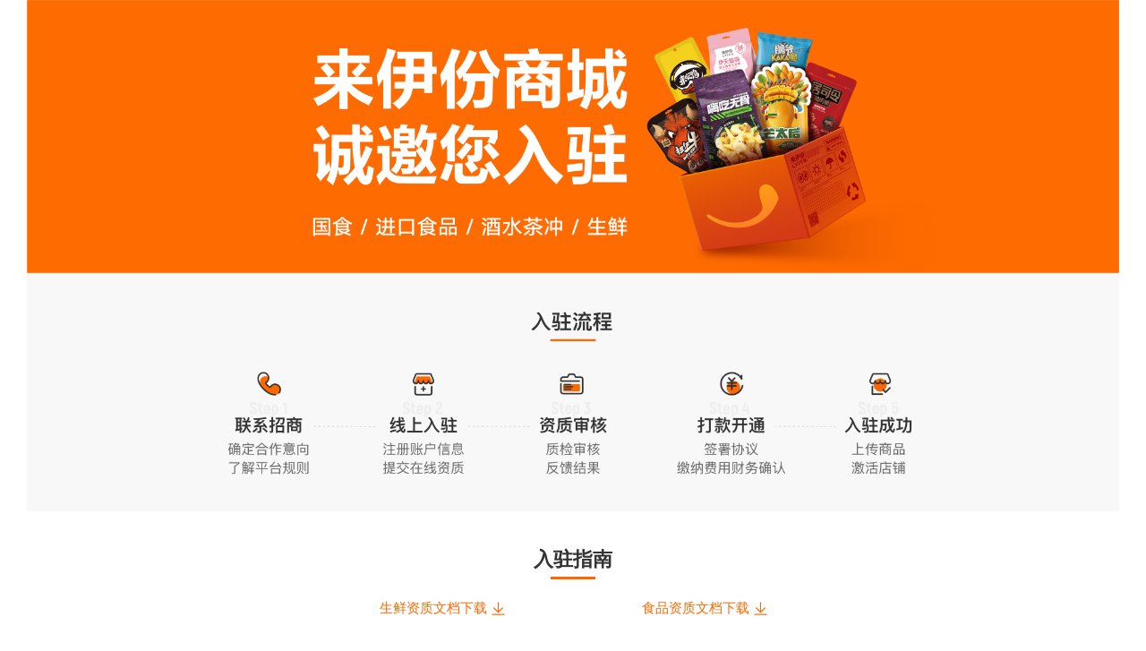

--- FILE ---
content_type: text/html
request_url: https://www.laiyifen.com/cmb.html
body_size: 2076
content:
<!DOCTYPE html>
<html lang="en">
<head>
    <meta charset="UTF-8">
    <link rel="shortcut icon" href="/images/icon.png" type="image/x-icon">
    <title>来伊份招商合作</title>
</head>
<body>
    <img src="https://static3.laiyifen.com/files/guide/image/bc7d91edbf754e4a94ec1e492b3bdc47.png" style="width: 100%">
    <img src="https://static3.laiyifen.com/files/guide/image/c1866766b4604a80af708ef1640bdde1.png" style="width: 100%">
    <div class="cmb_guide">
        <span class="title">入驻指南</span>
        <span class="line"></span>
        <span class="sub-title">
            <span onclick="openUrl('1')">生鲜资质文档下载 <img class="icon_download" src="https://static3.laiyifen.com/files/guide/image/2626ba2880024204aa894bea6b04065d.png"></span>
            <span onclick="openUrl('2')">食品资质文档下载 <img class="icon_download" src="https://static3.laiyifen.com/files/guide/image/2626ba2880024204aa894bea6b04065d.png"></span>
        </span>
    </div>
    <img src="https://static2.laiyifen.com/files/guide/image/1e503f8d40d64920ab5112891113b16d.png" style="width: 100%">
    <div class="tariff">
        <span class="t_title">入驻资费</span>
        <span class="t_sub-title">来伊份平台费用分为销售佣金及平台保证金</span>
        <span class="t_desc" onclick="openUrl('3')">入驻资费文档下载<img class="icon_download" src="https://static3.laiyifen.com/files/guide/image/2626ba2880024204aa894bea6b04065d.png"></span>
    </div>
    <div class="rule">
        <span class="title">平台规则</span>
        <span class="line"></span>
        <span class="r_content">
            <span onclick="openUrl('4')">来伊份商城网规<img class="icon_download" src="https://static3.laiyifen.com/files/guide/image/2626ba2880024204aa894bea6b04065d.png"></span>
            <span onclick="openUrl('5')">交易纠纷处理规则<img class="icon_download" src="https://static3.laiyifen.com/files/guide/image/2626ba2880024204aa894bea6b04065d.png"></span>
            <span onclick="openUrl('6')">知识产权保护规则<img class="icon_download" src="https://static3.laiyifen.com/files/guide/image/2626ba2880024204aa894bea6b04065d.png"></span>
        </span>
        <span class="r_content" style="margin-top: 24px">
            <span onclick="openUrl('7')">保证金管理规则<img class="icon_download" src="https://static3.laiyifen.com/files/guide/image/2626ba2880024204aa894bea6b04065d.png"></span>
            <span onclick="openUrl('8')" style="margin-right: 190px">禁售商品规则<img class="icon_download" src="https://static3.laiyifen.com/files/guide/image/2626ba2880024204aa894bea6b04065d.png"></span>
            <span onclick="openUrl('9')">商品处罚规则<img class="icon_download" src="https://static3.laiyifen.com/files/guide/image/2626ba2880024204aa894bea6b04065d.png"></span>
        </span>
        <span class="r_content" style="margin-top: 24px">
            <span onclick="openUrl('10')">价格规范<img class="icon_download" src="https://static3.laiyifen.com/files/guide/image/2626ba2880024204aa894bea6b04065d.png"></span>
        </span>
    </div>
    <div class="standard">
        <span class="title">行业标准</span>
        <span class="line"></span>
        <span class="r_content">
            <span onclick="openUrl('11')">普通食品行业标准<img class="icon_download" src="https://static3.laiyifen.com/files/guide/image/2626ba2880024204aa894bea6b04065d.png"></span>
            <span onclick="openUrl('12')">生鲜食品行业标准<img class="icon_download" src="https://static3.laiyifen.com/files/guide/image/2626ba2880024204aa894bea6b04065d.png"></span>
        </span>
    </div>
    <div class="rule">
<!--        <span class="title">招商联系</span>-->
<!--        <span class="line"></span>-->
        <img src="https://static2.laiyifen.com/files/file-system/image/c7b8e7f86fc24030b06c44f80befdbe6.png" style="width: 100%">
    </div>



    <script type="text/javascript">
        function openUrl(val) {
            switch (val) {
                case '1':
                    window.open("https://m.laiyifen.com/view/h5/1021157000000024.html?1605597800616"); //在原有窗口打开
                    break;
                case '2':
                    window.open("https://m.laiyifen.com/view/h5/1021157000000016.html?1605597025898"); //在原有窗口打开
                    break;
                case '3':
                    window.open("https://m.laiyifen.com/view/h5/1021157000000042.html?1605598536043"); //在原有窗口打开
                    break;
                case '4':
                    window.open("https://m.laiyifen.com/view/h5/1023157000000028.html?1605598891748"); //在原有窗口打开
                    break;
                case '5':
                    window.open("https://m.laiyifen.com/view/h5/1021157000000053.html?1605599621594"); //在原有窗口打开
                    break;
                case '6':
                    window.open("https://m.laiyifen.com/view/h5/1021157000000061.html?1605600283140"); //在原有窗口打开
                    break;
                case '7':
                    window.open("https://m.laiyifen.com/view/h5/1021157000000069.html?1605600618724"); //在原有窗口打开
                    break;
                case '8':
                    window.open("https://m.laiyifen.com/view/h5/1023157000000039.html?1605601029123"); //在原有窗口打开
                    break;
                case '9':
                    window.open("https://m.laiyifen.com/view/h5/1023157000000058.html?1605601713175"); //在原有窗口打开
                    break;
                case '10':
                    window.open("https://m.laiyifen.com/view/h5/1023157000000063.html?1605601857631"); //在原有窗口打开
                    break;
                case '11':
                    window.open("https://m.laiyifen.com/view/h5/1023157000000076.html?1605602306363"); //在原有窗口打开
                    break;
                case '12':
                    window.open("https://m.laiyifen.com/view/h5/1023157000000071.html?1605602012872"); //在原有窗口打开
                    break;



            }
            console.log('点击事件', val);
            // window.open("https://static2.laiyifen.com/files/sjgz/image/putiongshipinhangyebiaozhun.pdf"); //在原有窗口打开
        }

    </script>

</body>
<style>
    body {
        margin: 0 auto;
        width: 1220px;
    }
    img {
        display: block;
    }
    span {
        display: block;
    }
    .cmb_guide {
        text-align: center;
        width: 1220px;
        height: 100px;
        background: #ffffff;
        margin-top: 38px;
    }
    .cmb_guide .sub-title {
        font-size: 15px;
        font-family: PingFangSC, PingFangSC-Regular;
        font-weight: 400;
        color: #fd6800;
        line-height: 21px;
        display: flex;
        align-items: center;
        justify-content: center;
        margin-top: 22px;
    }
    .cmb_guide .sub-title span {
        display: flex;
        align-items: center;
    }
    .cmb_guide .sub-title span:first-child {
        margin-right: 153px;
    }
    .title {
        font-size: 22px;
        font-family: PingFangSC, PingFangSC-Semibold;
        font-weight: 600;
        text-align: center;
        color: #333333;
        line-height: 32px;
    }
    .line {
        width: 50px;
        height: 3px;
        background: #fd6800;
        margin: 3px auto;
    }
    .icon_download {
        width: 15px;
        height: 15px;
        margin-left: 5px;
    }
    .tariff {
        display: flex;
        margin-left: 223px;
        align-items: baseline;
    }
    .tariff .t_title{
        width: 76px;
        font-size: 19px;
        font-family: PingFangSC, PingFangSC-Semibold;
        font-weight: 600;
        color: #333333;
    }
    .tariff .t_sub-title {
        margin: 0 20px;
        font-size: 15px;
        font-family: PingFangSC, PingFangSC-Regular;
        font-weight: 400;
        text-align: left;
        color: #666666;
    }
    .tariff .t_desc {
        display: flex;
        align-items: center;
        justify-content: center;
        font-size: 15px;
        font-family: PingFangSC, PingFangSC-Regular;
        font-weight: 400;
        text-align: left;
        color: #fd6800;
    }
    .rule {
        width: 1220px;
        height: 261px;
        background: #f8f8f8;
        margin-top: 40px;
    }
    .rule .title {
        padding-top: 38px;
    }
    .rule .r_content {
        display: flex;
        padding-left: 224px;
        margin-top: 38px;
    }
    .rule .r_content span {
        font-size: 15px;
        font-family: PingFangSC, PingFangSC-Semibold;
        font-weight: 600;
        text-align: left;
        color: #333333;
        display: flex;
        align-items: center;
    }
    .rule .r_content span:nth-child(2) {
        margin: 0 160px 0 200px;
    }
    .standard {
        margin-top: 38px;
        width: 1220px;
        height: 174px;
        background: #ffffff;
    }
    .standard .r_content {
        display: flex;
        padding-left: 224px;
        margin-top: 38px;
    }
    .standard .r_content span {
        font-size: 15px;
        font-family: PingFangSC, PingFangSC-Semibold;
        font-weight: 600;
        text-align: left;
        color: #333333;
        display: flex;
        align-items: center;
    }
    .standard .r_content span:nth-child(2) {
        margin: 0 160px 0 185px;
    }
</style>
</html>
